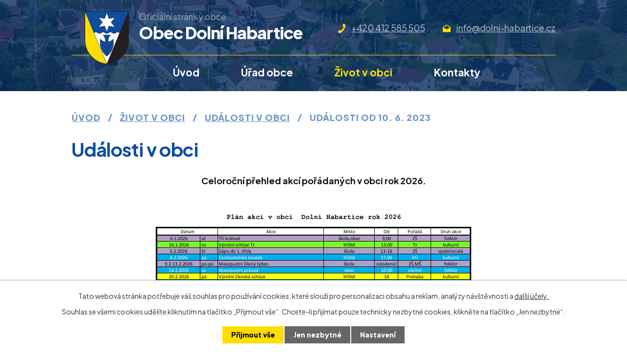

--- FILE ---
content_type: text/html; charset=utf-8
request_url: https://www.dolni-habartice.cz/udalosti-v-obci?date=2023-06-10
body_size: 5656
content:
<!DOCTYPE html>
<html lang="cs" data-lang-system="cs">
	<head>



		<!--[if IE]><meta http-equiv="X-UA-Compatible" content="IE=EDGE"><![endif]-->
			<meta name="viewport" content="width=device-width, initial-scale=1, user-scalable=yes">
			<meta http-equiv="content-type" content="text/html; charset=utf-8" />
			<meta name="robots" content="index,follow" />
			<meta name="author" content="Antee s.r.o." />
			<meta name="description" content="Dolní Habartice se nachází v okrese Děčín v Ústeckém kraji. Rozkládá se v Českém středohoří v údolí říčky Bystrá, asi devět kilometrů jihovýchodně od Děčína." />
			<meta name="viewport" content="width=device-width, initial-scale=1, user-scalable=yes" />
<title>Události v obci | Obec Dolní Habartice</title>

		<link rel="stylesheet" type="text/css" href="https://cdn.antee.cz/jqueryui/1.8.20/css/smoothness/jquery-ui-1.8.20.custom.css?v=2" integrity="sha384-969tZdZyQm28oZBJc3HnOkX55bRgehf7P93uV7yHLjvpg/EMn7cdRjNDiJ3kYzs4" crossorigin="anonymous" />
		<link rel="stylesheet" type="text/css" href="/style.php?nid=SkdFQVc=&amp;ver=1768399196" />
		<link rel="stylesheet" type="text/css" href="/css/libs.css?ver=1768399900" />
		<link rel="stylesheet" type="text/css" href="https://cdn.antee.cz/genericons/genericons/genericons.css?v=2" integrity="sha384-DVVni0eBddR2RAn0f3ykZjyh97AUIRF+05QPwYfLtPTLQu3B+ocaZm/JigaX0VKc" crossorigin="anonymous" />

		<script src="/js/jquery/jquery-3.0.0.min.js" ></script>
		<script src="/js/jquery/jquery-migrate-3.1.0.min.js" ></script>
		<script src="/js/jquery/jquery-ui.min.js" ></script>
		<script src="/js/jquery/jquery.ui.touch-punch.min.js" ></script>
		<script src="/js/libs.min.js?ver=1768399900" ></script>
		<script src="/js/ipo.min.js?ver=1768399889" ></script>
			<script src="/js/locales/cs.js?ver=1768399196" ></script>

			<script src='https://www.google.com/recaptcha/api.js?hl=cs&render=explicit' ></script>

		<link href="/rozpocty-a-financni-dokumenty?action=atom" type="application/atom+xml" rel="alternate" title="Rozpočty a finanční dokumenty">
		<link href="/uredni-deska?action=atom" type="application/atom+xml" rel="alternate" title="Úřední deska">
		<link href="/projekty?action=atom" type="application/atom+xml" rel="alternate" title="Projekty">
		<link href="/aktuality?action=atom" type="application/atom+xml" rel="alternate" title="Aktuality">
		<link href="/vyhlasky-zakony?action=atom" type="application/atom+xml" rel="alternate" title="Vyhlášky, zákony">
		<link href="/svoz-odpadu?action=atom" type="application/atom+xml" rel="alternate" title="Svoz odpadu">
		<link href="/kultura?action=atom" type="application/atom+xml" rel="alternate" title="Kultura">
<meta name="format-detection" content="telephone=no">
<link rel="preconnect" href="https://fonts.googleapis.com">
<link rel="preconnect" href="https://fonts.gstatic.com" crossorigin>
<link href="https://fonts.googleapis.com/css2?family=Plus+Jakarta+Sans:wght@300..800&amp;display=fallback" rel="stylesheet">
<link href="/image.php?nid=20435&amp;oid=9308226&amp;width=32" rel="icon" type="image/png">
<link rel="shortcut icon" href="/image.php?nid=20435&amp;oid=9308226&amp;width=32">
<script>
ipo.api.live('body', function(el) {
//posun patičky
$(el).find("#ipocopyright").insertAfter("#ipocontainer");
//backlink
$(el).find(".backlink").addClass("action-button");
});
//zjištění počet položek submenu
ipo.api.live('#ipotopmenuwrapper ul.topmenulevel2', function(el) {
if ($(window).width() > 1024)
{
$(el).find("> li").each(function( index, es ) {
if(index == 9)
{
$(el).addClass("two-column");
}
});
}
});
//označení položek, které mají submenu
ipo.api.live('#ipotopmenu ul.topmenulevel1 li.topmenuitem1', function(el) {
var submenu = $(el).find("ul.topmenulevel2");
if ($(window).width() <= 1024){
if (submenu.length) {
$(el).addClass("hasSubmenu");
$(el).find("> a").after("<span class='open-submenu' />");
}
}
});
//wrapnutí spanu do položek první úrovně
ipo.api.live('#ipotopmenu ul.topmenulevel1 li.topmenuitem1 > a', function(el) {
if ($(window).width() <= 1024) {
$(el).wrapInner("<span>");
}
});
//rozbaleni menu
$(function() {
if ($(window).width() <= 1024) {
$(".topmenulevel1 > li.hasSubmenu .open-submenu").click(function(e) {
$(this).toggleClass("see-more");
if($(this).hasClass("see-more")) {
$("ul.topmenulevel2").css("display","none");
$(this).next("ul.topmenulevel2").css("display","block");
$(".topmenulevel1 > li > a").removeClass("see-more");
$(this).addClass("see-more");
} else {
$(this).removeClass("see-more");
$(this).next("ul.topmenulevel2").css("display","none");
}
});
}
});
</script>

<link rel="preload" href="/image.php?nid=20435&amp;oid=9308248&amp;height=108" as="image">
<script>// <![CDATA[
ipo.api.live('.rozhlas-banner-container', function(el) {
$('.rozhlas-banner__icon').click(function(e) {
$(el).toggleClass('open')
if ($(el).hasClass('open')) {
$('.rozhlas-banner').css('display', 'block')
} else {
$(el).removeClass('open')
$('.rozhlas-banner').css('display', 'none')
}
e.preventDefault()
})
$('.rozhlas-banner__close a').click(function(e) {
$(el).removeClass('open')
$(el).find('.rozhlas-banner').css('display', 'none')
})
})
// ]]></script>
	</head>

	<body id="page9306522" class="subpage9306522 subpage9229075"
			
			data-nid="20435"
			data-lid="CZ"
			data-oid="9306522"
			data-layout-pagewidth="1024"
			
			data-slideshow-timer="3"
			
						
				
				data-layout="responsive" data-viewport_width_responsive="1024"
			>



							<div id="snippet-cookiesConfirmation-euCookiesSnp">			<div id="cookieChoiceInfo" class="cookie-choices-info template_1">
					<p>Tato webová stránka potřebuje váš souhlas pro používání cookies, které slouží pro personalizaci obsahu a reklam, analýzy návštěvnosti a 
						<a class="cookie-button more" href="https://navody.antee.cz/cookies" target="_blank">další účely.</a>
					</p>
					<p>
						Souhlas se všemi cookies udělíte kliknutím na tlačítko „Přijmout vše“. Chcete-li přijímat pouze technicky nezbytné cookies, klikněte na tlačítko „Jen nezbytné“.
					</p>
				<div class="buttons">
					<a class="cookie-button action-button ajax" id="cookieChoiceButton" rel=”nofollow” href="/udalosti-v-obci?date=2023-06-10&amp;do=cookiesConfirmation-acceptAll">Přijmout vše</a>
					<a class="cookie-button cookie-button--settings action-button ajax" rel=”nofollow” href="/udalosti-v-obci?date=2023-06-10&amp;do=cookiesConfirmation-onlyNecessary">Jen nezbytné</a>
					<a class="cookie-button cookie-button--settings action-button ajax" rel=”nofollow” href="/udalosti-v-obci?date=2023-06-10&amp;do=cookiesConfirmation-openSettings">Nastavení</a>
				</div>
			</div>
</div>				<div id="ipocontainer">

			<div class="menu-toggler">

				<span>Menu</span>
				<span class="genericon genericon-menu"></span>
			</div>

			<span id="back-to-top">

				<i class="fa fa-angle-up"></i>
			</span>

			<div id="ipoheader">

				<div class="header-wrapper">
	<div class="header-container flex-container layout-container">
		<a href="/" class="header-logo">
			<img src="/image.php?nid=20435&amp;oid=9308248&amp;height=108" width="90" height="108" alt="Obec Dolní Habartice">
			<span>
				<span>Oficiální stránky obce</span><br>
				<strong>Obec Dolní Habartice</strong>
			</span>
		</a>
		<div class="header-kontakt flex-container">
			<a href="tel:+420412585505">+420 412 585 505</a>
			<a href="mailto:info@dolni-habartice.cz">info@dolni-habartice.cz</a>
		</div>
	</div>
</div>




<div class="header__bg header__bg--sp">
	
		 
		<div class="boxImage" style="background-image:url(/image.php?oid=9430004&amp;nid=20435&amp;width=2000);">
			<br>
		</div>
		 
		
	
</div>			</div>

			<div id="ipotopmenuwrapper">

				<div id="ipotopmenu">
<h4 class="hiddenMenu">Horní menu</h4>
<ul class="topmenulevel1"><li class="topmenuitem1 noborder" id="ipomenu8964612"><a href="/">Úvod</a></li><li class="topmenuitem1" id="ipomenu8964614"><a href="/urad-obce">Úřad obce</a><ul class="topmenulevel2"><li class="topmenuitem2" id="ipomenu8964615"><a href="/zakladni-informace">Základní informace</a></li><li class="topmenuitem2" id="ipomenu8964624"><a href="/povinne-zverejnovane-informace">Povinně zveřejňované informace</a></li><li class="topmenuitem2" id="ipomenu8964620"><a href="/poskytovani-informaci-prijem-podani">Poskytování informací, příjem podání</a></li><li class="topmenuitem2" id="ipomenu8964618"><a href="/rozpocty-a-financni-dokumenty">Rozpočty a finanční dokumenty</a></li><li class="topmenuitem2" id="ipomenu8964621"><a href="/uredni-deska">Úřední deska</a></li><li class="topmenuitem2" id="ipomenu9323611"><a href="/vyhlasky-zakony">Vyhlášky, zákony</a></li><li class="topmenuitem2" id="ipomenu9507994"><a href="https://cro.justice.cz/" target="_blank">Registr oznámení</a></li><li class="topmenuitem2" id="ipomenu8964619"><a href="/elektronicka-podatelna">Elektronická podatelna</a></li><li class="topmenuitem2" id="ipomenu9352923"><a href="https://podo.fen.cz/zadavatele-verejnych-zakazek/obec-dolni-habartice-9f02ae5983f5" target="_blank">Veřejné zakázky</a></li><li class="topmenuitem2" id="ipomenu9306455"><a href="https://rozpocet.alis.cz/00555924/2022" target="_blank">Rozklikávací rozpočet</a></li><li class="topmenuitem2" id="ipomenu9306460"><a href="/uzemni-plan">Územní plán</a></li><li class="topmenuitem2" id="ipomenu9306462"><a href="/povodnovy-plan">Povodňový plán</a></li><li class="topmenuitem2" id="ipomenu9306463"><a href="/strategicky-plan">Strategický plán</a></li><li class="topmenuitem2" id="ipomenu9306464"><a href="/gdpr">GDPR</a></li><li class="topmenuitem2" id="ipomenu9306474"><a href="/predpisy-obce">Předpisy obce</a><ul class="topmenulevel3"><li class="topmenuitem3" id="ipomenu9612832"><a href="/zadost-o-jednorazovy-financni-prispevek-pro-spolek">Žádost o jednorázový finanční příspěvek pro spolek</a></li></ul></li></ul></li><li class="topmenuitem1 active" id="ipomenu9229075"><a href="/zivot-v-obci">Život v obci</a><ul class="topmenulevel2"><li class="topmenuitem2" id="ipomenu9306483"><a href="/historie-obce">Historie obce</a></li><li class="topmenuitem2 active" id="ipomenu9306522"><a href="/udalosti-v-obci">Události v obci</a></li><li class="topmenuitem2" id="ipomenu9306546"><a href="/aktuality">Aktuality</a><ul class="topmenulevel3"><li class="topmenuitem3" id="ipomenu9343481"><a href="/svoz-odpadu">Svoz odpadu</a></li><li class="topmenuitem3" id="ipomenu9343483"><a href="/kultura">Kultura</a></li><li class="topmenuitem3" id="ipomenu9509205"><a href="https://dolni-habartice-59cfe94b.antee.cz/rezervace-spolecenske-mistnosti" target="_top">Společenská a spolková činnost</a></li></ul></li><li class="topmenuitem2" id="ipomenu9322545"><a href="/fotogalerie">Fotogalerie</a></li><li class="topmenuitem2" id="ipomenu9306489"><a href="/odpady">Odpady</a></li><li class="topmenuitem2" id="ipomenu9306491"><a href="/dulezite-odkazy">Důležité odkazy</a></li><li class="topmenuitem2" id="ipomenu9306495"><a href="/cez-odstavky">ČEZ odstávky</a></li><li class="topmenuitem2" id="ipomenu9306496"><a href="/mas">MAS</a></li><li class="topmenuitem2" id="ipomenu9306508"><a href="/projekty">Projekty</a></li><li class="topmenuitem2" id="ipomenu9306509"><a href="/mobilni-aplikace-v-obraze">Mobilní aplikace V obraze</a></li><li class="topmenuitem2" id="ipomenu9306518"><a href="/rezervace-spolecenske-mistnosti">Rezervace společenské místnosti</a></li><li class="topmenuitem2" id="ipomenu9367913"><a href="https://www.zsmsdolnihabartice.cz/" target="_blank">ZŠ a MŠ Dolní Habartice</a></li></ul></li><li class="topmenuitem1" id="ipomenu9229073"><a href="/kontakty">Kontakty</a></li></ul>
					<div class="cleartop"></div>
				</div>
			</div>
			<div id="ipomain">
				
				<div id="ipomainframe">
					<div id="ipopage">
<div id="iponavigation">
	<h5 class="hiddenMenu">Drobečková navigace</h5>
	<p>
			<a href="/">Úvod</a> <span class="separator">&gt;</span>
			<a href="/zivot-v-obci">Život v obci</a> <span class="separator">&gt;</span>
			<a href="/udalosti-v-obci">Události v obci</a> <span class="separator">&gt;</span>
			<span class="currentPage">Události od 10. 6. 2023</span>
	</p>

</div>
						<div class="ipopagetext">
							<div class="dataAggregator view-default content">
								
								<h1>Události v obci</h1>

<div id="snippet--flash"></div>
								
																	
	<div class="paragraph">
		<p style="text-align: center;"><strong>Celoroční přehled akcí pořádaných v obci rok 2026.</strong></p>
<p style="text-align: center;"> </p>
<p style="text-align: center;"><img src="/image.php?nid=20435&amp;oid=13043471&amp;width=650&amp;height=719" alt="Akce 2026.png" width="650" height="719"></p>
<p style="text-align: center;"> </p>
<p style="text-align: center;"> </p>
<p style="text-align: center;"><span class="bigger-text">Zde klikni pro zvětšení.</span></p>
<p>                                                                                                            <a href="/file.php?nid=20435&amp;oid=13043472">Akce 2026 _akceptované připomínky.pdf</a></p>
<p style="text-align: center;"> </p>
<p> </p>			</div>

<h2>Seznam událostí od 10. 6. 2023 do 23. 6. 2023</h2>

<p>Pro zadané časové období nebyly nalezeny žádné události.</p>

<div class="da-navigation clearfix">
	<a class="action-button da-navigation-prev" href="/udalosti-v-obci?date=2023-05-27">« Starší</a>

	<a class="action-button da-navigation-today" href="/udalosti-v-obci?date=2026-01-26">Aktuální</a>

	<a class="action-button da-navigation-next" href="/udalosti-v-obci?date=2023-06-24">Novější »</a>
</div>
<hr class="cleaner">


	<div class="paragraph">
					</div>
															</div>
						</div>
					</div>


					

					

					<div class="hrclear"></div>
					<div id="ipocopyright">
<div class="copyright">
	<div class="footer-wrapper">
	<div class="footer-container layout-container flex-container">
		<div class="footer-info">
			<h2>Obec Dolní Habartice</h2>
			<h3>Adresa</h3>
			<p>
				Dolní Habartice 178<br>
				405 02 Děčín
			</p>
			<h3>Kontakt</h3>
			<p>
				<a href="tel:+420412585505">+420 412 585 505</a><br>
				<a href="mailto:info@dolni-habartice.cz">info@dolni-habartice.cz</a>
			</p>
		</div>
		<a href="https://goo.gl/maps/u2WMEoz9ERMb1aLy6" target="_blank" rel="noopener noreferrer" class="footer-mapa">
			<span class="action-button"><span>Zobrazit na mapě</span></span>
		</a>
	</div>
</div>
<div class="row antee">
	<p class="layout-container">
		© 2026 Obec Dolní Habartice, <a href="mailto:starosta@dolni-habartice.cz">Kontaktovat webmastera</a>, <span id="links"><a href="/prohlaseni-o-pristupnosti">Prohlášení o přístupnosti</a>, <a href="/mapa-stranek">Mapa stránek</a></span><br>ANTEE s.r.o. - <a href="https://www.antee.cz" rel="nofollow">Tvorba webových stránek</a>, Redakční systém IPO
	</p>
</div>
</div>
					</div>
					<div id="ipostatistics">
<script >
	var _paq = _paq || [];
	_paq.push(['disableCookies']);
	_paq.push(['trackPageView']);
	_paq.push(['enableLinkTracking']);
	(function() {
		var u="https://matomo.antee.cz/";
		_paq.push(['setTrackerUrl', u+'piwik.php']);
		_paq.push(['setSiteId', 7115]);
		var d=document, g=d.createElement('script'), s=d.getElementsByTagName('script')[0];
		g.defer=true; g.async=true; g.src=u+'piwik.js'; s.parentNode.insertBefore(g,s);
	})();
</script>
<script >
	$(document).ready(function() {
		$('a[href^="mailto"]').on("click", function(){
			_paq.push(['setCustomVariable', 1, 'Click mailto','Email='+this.href.replace(/^mailto:/i,'') + ' /Page = ' +  location.href,'page']);
			_paq.push(['trackGoal', 8]);
			_paq.push(['trackPageView']);
		});

		$('a[href^="tel"]').on("click", function(){
			_paq.push(['setCustomVariable', 1, 'Click telefon','Telefon='+this.href.replace(/^tel:/i,'') + ' /Page = ' +  location.href,'page']);
			_paq.push(['trackPageView']);
		});
	});
</script>
					</div>

					<div id="ipofooter">
						
					</div>
				</div>
			</div>
		</div>
	</body>
</html>
